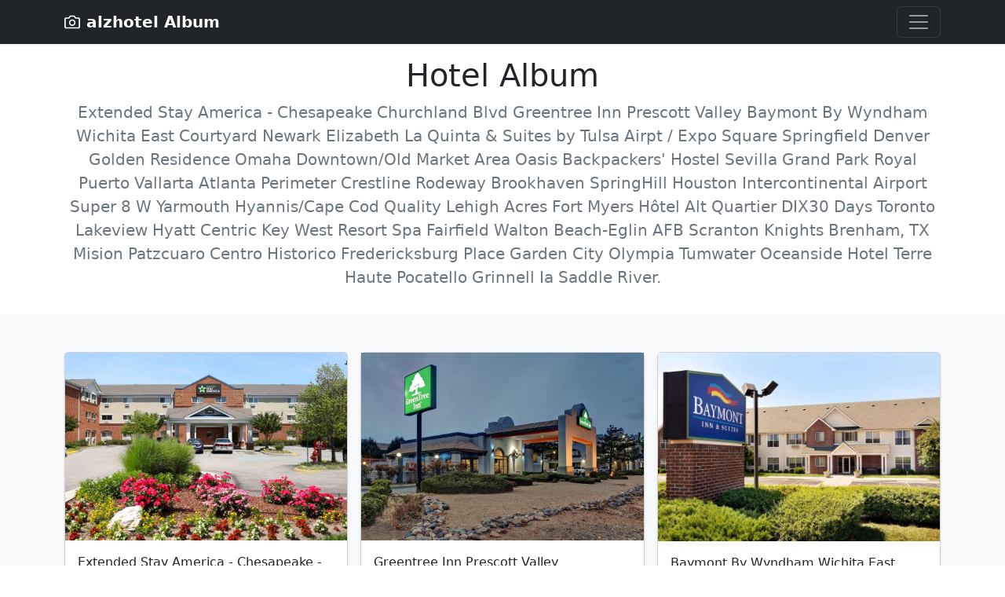

--- FILE ---
content_type: text/html; charset=utf-8
request_url: https://alzhotel.pages.dev/index-18
body_size: 4766
content:
<!DOCTYPE html>
<html lang="en">
	<!--begin::Head-->
	<head>
		<title>extended stay america chesapeake churchland blvd greentree inn prescott valley baymont by wyndham</title>
		<meta charset="utf-8" />
		<meta name="description" content="Extended Stay America - Chesapeake Churchland Blvd Greentree Inn Prescott Valley Baymont By Wyndham Wichita East Courtyard Newark Elizabeth La Quinta & Suites by Tulsa Airpt / Expo Square Springfield Denver Golden Residence Omaha Downtown/Old Market Area Oasis Backpackers Hostel Sevilla Grand Park Royal Puerto Vallarta Atlanta Perimeter Crestline Rodeway Brookhaven SpringHill Houston Intercontinen" />
		<meta name="keywords" content="Extended,Stay,America,Chesapeake,Churchland,Blvd,Greentree,Prescott,Valley,Baymont,Wyndham,Wichita,East,Courtyard,Newark,Elizabeth,Quinta,Suites,Tulsa,Airpt,Expo,Square,Springfield,Denver,Golden,Residence,Omaha,Downtown/Old,Market,Area,Oasis,Backpackers,Hostel,Sevilla,Grand,Park,Royal,Puerto,Vallarta,Atlanta,Perimeter,Crestline,Rodeway,Brookhaven,SpringHill,Houston,Intercontinen" />
		<meta name="viewport" content="width=device-width, initial-scale=1" />
		<meta property="og:locale" content="en_US" />
		<meta property="og:type" content="article" />
		<meta property="og:title" content="extended stay america chesapeake churchland blvd greentree inn prescott valley baymont by wyndham" />
		<meta property="og:image" content="http://pix5.agoda.net/hotelimages/2467136/0/3dfd2469a334ecec53aedb727694a52b.jpg">
		<meta property="og:url" content="https://alzhotel.pages.dev/index-18.html" />
		<meta property="og:site_name" content="alzhotel" />
		<meta property="og:description" content="Extended Stay America - Chesapeake Churchland Blvd Greentree Inn Prescott Valley Baymont By Wyndham Wichita East Courtyard Newark Elizabeth La Quinta & Suites by Tulsa Airpt / Expo Square Springfield Denver Golden Residence Omaha Downtown/Old Market Area Oasis Backpackers Hostel Sevilla Grand Park Royal Puerto Vallarta Atlanta Perimeter Crestline Rodeway Brookhaven SpringHill Houston Intercontinen" />
		<meta content="index, follow" name="Googlebot"/>
		<meta content="index, follow" name="Googlebot-News"/>
		<meta content="index, follow" name="Googlebot-Image"/>
		<meta content="index, follow" name="Googlebot-Video"/>
		<meta content="index, follow" name="Googlebot-Mobile"/>
		<meta content="index, follow" name="Bingbot"/>
		<meta content="index, follow" name="slurp"/>
		<meta content="index, follow" name="DuckDuckBot"/>
		<meta content="index, follow" name="Baiduspider"/>
		<meta content="index, follow" name="Baiduspider-image"/>
		<meta content="index, follow" name="Baiduspider-video"/>
		<meta content="index, follow" name="Baiduspider-news"/>
		<meta content="index, follow" name="Baiduspider-favo"/>
		<meta content="index, follow" name="Baiduspider-cpro"/>
		<meta content="index, follow" name="Baiduspider-ads"/>
		<meta content="index, follow" name="YandexBot"/>
		<meta content="index, follow" name="Applebot"/>		
		<link rel="preconnect dns-prefetch" href="//cdn.jsdelivr.net" />
		<link rel="preconnect dns-prefetch" href="//pix1.agoda.net" />
		<link rel="preconnect dns-prefetch" href="//pix2.agoda.net" />
		<link rel="preconnect dns-prefetch" href="//pix3.agoda.net" />
		<link rel="preconnect dns-prefetch" href="//pix4.agoda.net" />
		<link rel="preconnect dns-prefetch" href="//pix5.agoda.net" />
		<link rel="preconnect dns-prefetch" href="//q-xx.bstatic.com" />
		<link rel="preconnect dns-prefetch" href="//sstatic1.histats.com" />
		<link rel="preconnect dns-prefetch" href="//sora.my.id" />
		<link rel="preconnect dns-prefetch" href="//machineryvegetable.com" />
		<link rel="preconnect dns-prefetch" href="//suggestqueries.google.com" />
		<link rel="preconnect dns-prefetch" href="//tse1.mm.bing.net" />		
		<link rel="canonical" href="https://alzhotel.pages.dev/index-18.html" />
		<link rel="shortcut icon" href="favicon.ico" />
		<link href="https://cdn.jsdelivr.net/npm/bootstrap@5.2.2/dist/css/bootstrap.min.css" rel="stylesheet" integrity="sha384-Zenh87qX5JnK2Jl0vWa8Ck2rdkQ2Bzep5IDxbcnCeuOxjzrPF/et3URy9Bv1WTRi" crossorigin="anonymous">
		<meta name="theme-color" content="#b84916">
	</head>
	<!--end::Head-->
	<!--begin::Body-->
  <body>
<header>
  <div class="collapse bg-dark" id="navbarHeader">
    <div class="container">
      <div class="row">
        <div class="col-sm-8 col-md-7 py-4">
          <h4 class="text-white">About</h4>
          <p class="text-muted">A hotel is an establishment that provides paid lodging on a short-term basis. Facilities provided inside a hotel room may range from a modest-quality mattress in a small room to large suites with bigger, higher-quality beds, a dresser, a refrigerator and other kitchen facilities, upholstered chairs, a flat screen television, and en-suite bathrooms.</p>
        </div>
        <div class="col-sm-4 offset-md-1 py-4">
          <ul class="list-unstyled">
            <li><a href="https://alzhotel.pages.dev/sitemap.xml" class="text-white">Sitemap</a></li>
			<li><a href="https://jual.club/contact" class="text-white">Contact</a></li>
            <li><a href="https://jual.club/term-of-service" class="text-white">TOS</a></li>
            <li><a href="https://jual.club/privacy-policy" class="text-white">Privacy Policy</a></li>
			<li><a href="https://jual.club/disclaimer" class="text-white">Disclaimer</a></li>
			<li><a href="https://jual.club/dmca" class="text-white">DMCA</a></li>
          </ul>
        </div>
      </div>
    </div>
  </div>
  <div class="navbar navbar-dark bg-dark shadow-sm">
    <div class="container">
      <a href="/" class="navbar-brand d-flex align-items-center">
        <svg xmlns="http://www.w3.org/2000/svg" width="20" height="20" fill="none" stroke="currentColor" stroke-linecap="round" stroke-linejoin="round" stroke-width="2" aria-hidden="true" class="me-2" viewBox="0 0 24 24"><path d="M23 19a2 2 0 0 1-2 2H3a2 2 0 0 1-2-2V8a2 2 0 0 1 2-2h4l2-3h6l2 3h4a2 2 0 0 1 2 2z"/><circle cx="12" cy="13" r="4"/></svg>
        <strong>alzhotel Album</strong>
      </a>
      <button class="navbar-toggler" type="button" data-bs-toggle="collapse" data-bs-target="#navbarHeader" aria-controls="navbarHeader" aria-expanded="false" aria-label="Toggle navigation">
        <span class="navbar-toggler-icon"></span>
      </button>
    </div>
  </div>
</header>

<main>
  <section class="py-2 text-center container">
    <div class="row py-lg-2">
      <div class="col-lg-12 col-md-12 mx-auto">
        <h1 class="fw-light">Hotel Album</h1>
        <p class="lead text-muted">Extended Stay America - Chesapeake Churchland Blvd Greentree Inn Prescott Valley Baymont By Wyndham Wichita East Courtyard Newark Elizabeth La Quinta & Suites by Tulsa Airpt / Expo Square Springfield Denver Golden Residence Omaha Downtown/Old Market Area Oasis Backpackers' Hostel Sevilla Grand Park Royal Puerto Vallarta Atlanta Perimeter Crestline Rodeway Brookhaven SpringHill Houston Intercontinental Airport Super 8 W Yarmouth Hyannis/Cape Cod Quality Lehigh Acres Fort Myers Hôtel Alt Quartier DIX30 Days Toronto Lakeview Hyatt Centric Key West Resort Spa Fairfield Walton Beach-Eglin AFB Scranton Knights Brenham, TX Mision Patzcuaro Centro Historico Fredericksburg Place Garden City Olympia Tumwater Oceanside Hotel Terre Haute Pocatello Grinnell Ia Saddle River.</p>
  <center><script src='//sora.my.id/ads/ads-1.js' type='text/javascript'></script></center>
      </div>
    </div>
  </section>
  
  <div class="album py-5 bg-light">
    <div class="container">
      <div class="row row-cols-1 row-cols-sm-2 row-cols-md-3 g-3">
	  
        <div class="col">
          <div class="card shadow-sm">
			<img src="http://pix5.agoda.net/hotelimages/2467136/0/3dfd2469a334ecec53aedb727694a52b.jpg" class="img-fluid" alt="Extended Stay America - Chesapeake - Churchland Blvd">
            <div class="card-body">
              <p class="card-text">Extended Stay America - Chesapeake - Churchland Blvd</p>
              <div class="d-flex justify-content-between align-items-center">
                <div class="btn-group">
                  <a href="2467136-extended-stay-america-chesapeake-churchland-blvd.html" class="btn btn-sm btn-outline-secondary">Read More</a>
				  <a href="https://www.agoda.com/partners/partnersearch.aspx?hid=2467136&cid=1889183&pcs=1" target="_blank" rel="nofollow" class="btn btn-sm btn-outline-secondary">Book Hotel Now</a>
                </div>
                <small class="text-muted">Hotels</small>
              </div>
            </div>
          </div>
        </div> 
        <div class="col">
          <div class="card shadow-sm">
			<img src="http://pix5.agoda.net/hotelimages/2467128/-1/5b3ff5604fc13f0e5655d8b64850d160.jpg" class="img-fluid" alt="Greentree Inn Prescott Valley">
            <div class="card-body">
              <p class="card-text">Greentree Inn Prescott Valley</p>
              <div class="d-flex justify-content-between align-items-center">
                <div class="btn-group">
                  <a href="2467128-greentree-inn-prescott-valley.html" class="btn btn-sm btn-outline-secondary">Read More</a>
				  <a href="https://www.agoda.com/partners/partnersearch.aspx?hid=2467128&cid=1889183&pcs=1" target="_blank" rel="nofollow" class="btn btn-sm btn-outline-secondary">Book Hotel Now</a>
                </div>
                <small class="text-muted">Hotels</small>
              </div>
            </div>
          </div>
        </div> 
        <div class="col">
          <div class="card shadow-sm">
			<img src="http://pix5.agoda.net/hotelimages/2467118/-1/b07c8c1aef7bb5426f5ed96af719da31.jpg" class="img-fluid" alt="Baymont By Wyndham Wichita East">
            <div class="card-body">
              <p class="card-text">Baymont By Wyndham Wichita East</p>
              <div class="d-flex justify-content-between align-items-center">
                <div class="btn-group">
                  <a href="2467118-baymont-by-wyndham-wichita-east.html" class="btn btn-sm btn-outline-secondary">Read More</a>
				  <a href="https://www.agoda.com/partners/partnersearch.aspx?hid=2467118&cid=1889183&pcs=1" target="_blank" rel="nofollow" class="btn btn-sm btn-outline-secondary">Book Hotel Now</a>
                </div>
                <small class="text-muted">Hotels</small>
              </div>
            </div>
          </div>
        </div> 
        <div class="col">
          <div class="card shadow-sm">
			<img src="http://pix5.agoda.net/hotelimages/2467095/0/bee1b2633f0a213b048a745845e255e5.jpg" class="img-fluid" alt="Courtyard Newark Elizabeth">
            <div class="card-body">
              <p class="card-text">Courtyard Newark Elizabeth</p>
              <div class="d-flex justify-content-between align-items-center">
                <div class="btn-group">
                  <a href="2467095-courtyard-newark-elizabeth.html" class="btn btn-sm btn-outline-secondary">Read More</a>
				  <a href="https://www.agoda.com/partners/partnersearch.aspx?hid=2467095&cid=1889183&pcs=1" target="_blank" rel="nofollow" class="btn btn-sm btn-outline-secondary">Book Hotel Now</a>
                </div>
                <small class="text-muted">Hotels</small>
              </div>
            </div>
          </div>
        </div> 
        <div class="col">
          <div class="card shadow-sm">
			<img src="http://pix5.agoda.net/hotelimages/2467092/0/11f3e816e62aa1d7805e592be09a6cf4.jpg" class="img-fluid" alt="La Quinta Inn & Suites by Wyndham Tulsa Airpt / Expo Square">
            <div class="card-body">
              <p class="card-text">La Quinta Inn & Suites by Wyndham Tulsa Airpt / Expo Square</p>
              <div class="d-flex justify-content-between align-items-center">
                <div class="btn-group">
                  <a href="2467092-la-quinta-inn-suites-by-wyndham-tulsa-airpt-expo-square.html" class="btn btn-sm btn-outline-secondary">Read More</a>
				  <a href="https://www.agoda.com/partners/partnersearch.aspx?hid=2467092&cid=1889183&pcs=1" target="_blank" rel="nofollow" class="btn btn-sm btn-outline-secondary">Book Hotel Now</a>
                </div>
                <small class="text-muted">Hotels</small>
              </div>
            </div>
          </div>
        </div> 
        <div class="col">
          <div class="card shadow-sm">
			<img src="http://pix5.agoda.net/hotelimages/2467072/0/8844a5ee72dfc9ce0b454b31aeb8bcfa.jpg" class="img-fluid" alt="Courtyard Springfield">
            <div class="card-body">
              <p class="card-text">Courtyard Springfield</p>
              <div class="d-flex justify-content-between align-items-center">
                <div class="btn-group">
                  <a href="2467072-courtyard-springfield.html" class="btn btn-sm btn-outline-secondary">Read More</a>
				  <a href="https://www.agoda.com/partners/partnersearch.aspx?hid=2467072&cid=1889183&pcs=1" target="_blank" rel="nofollow" class="btn btn-sm btn-outline-secondary">Book Hotel Now</a>
                </div>
                <small class="text-muted">Hotels</small>
              </div>
            </div>
          </div>
        </div> 
        <div class="col">
          <div class="card shadow-sm">
			<img src="http://pix5.agoda.net/hotelimages/2467069/0/b185aeade6101492452c577928a665cf.jpg" class="img-fluid" alt="La Quinta Inn by Wyndham Denver Golden">
            <div class="card-body">
              <p class="card-text">La Quinta Inn by Wyndham Denver Golden</p>
              <div class="d-flex justify-content-between align-items-center">
                <div class="btn-group">
                  <a href="2467069-la-quinta-inn-by-wyndham-denver-golden.html" class="btn btn-sm btn-outline-secondary">Read More</a>
				  <a href="https://www.agoda.com/partners/partnersearch.aspx?hid=2467069&cid=1889183&pcs=1" target="_blank" rel="nofollow" class="btn btn-sm btn-outline-secondary">Book Hotel Now</a>
                </div>
                <small class="text-muted">Hotels</small>
              </div>
            </div>
          </div>
        </div> 
        <div class="col">
          <div class="card shadow-sm">
			<img src="http://pix5.agoda.net/hotelimages/2467068/0/bfe67034fe80091d33bc93376162d833.jpg" class="img-fluid" alt="Residence Inn Omaha Downtown/Old Market Area">
            <div class="card-body">
              <p class="card-text">Residence Inn Omaha Downtown/Old Market Area</p>
              <div class="d-flex justify-content-between align-items-center">
                <div class="btn-group">
                  <a href="2467068-residence-inn-omaha-downtownold-market-area.html" class="btn btn-sm btn-outline-secondary">Read More</a>
				  <a href="https://www.agoda.com/partners/partnersearch.aspx?hid=2467068&cid=1889183&pcs=1" target="_blank" rel="nofollow" class="btn btn-sm btn-outline-secondary">Book Hotel Now</a>
                </div>
                <small class="text-muted">Hotels</small>
              </div>
            </div>
          </div>
        </div> 
        <div class="col">
          <div class="card shadow-sm">
			<img src="http://pix5.agoda.net/hotelimages/246706/-1/9e199e53e8bf8a61fd31434b4f0bd8e3.jpg" class="img-fluid" alt="Oasis Backpackers' Hostel Sevilla">
            <div class="card-body">
              <p class="card-text">Oasis Backpackers' Hostel Sevilla</p>
              <div class="d-flex justify-content-between align-items-center">
                <div class="btn-group">
                  <a href="246706-oasis-backpackers-hostel-sevilla.html" class="btn btn-sm btn-outline-secondary">Read More</a>
				  <a href="https://www.agoda.com/partners/partnersearch.aspx?hid=246706&cid=1889183&pcs=1" target="_blank" rel="nofollow" class="btn btn-sm btn-outline-secondary">Book Hotel Now</a>
                </div>
                <small class="text-muted">Hotels</small>
              </div>
            </div>
          </div>
        </div> 
        <div class="col">
          <div class="card shadow-sm">
			<img src="http://pix5.agoda.net/hotelimages/2467042/-1/864909ef3bfa564e0de84da92c390852.jpg" class="img-fluid" alt="Grand Park Royal Puerto Vallarta">
            <div class="card-body">
              <p class="card-text">Grand Park Royal Puerto Vallarta</p>
              <div class="d-flex justify-content-between align-items-center">
                <div class="btn-group">
                  <a href="2467042-grand-park-royal-puerto-vallarta.html" class="btn btn-sm btn-outline-secondary">Read More</a>
				  <a href="https://www.agoda.com/partners/partnersearch.aspx?hid=2467042&cid=1889183&pcs=1" target="_blank" rel="nofollow" class="btn btn-sm btn-outline-secondary">Book Hotel Now</a>
                </div>
                <small class="text-muted">Hotels</small>
              </div>
            </div>
          </div>
        </div> 
        <div class="col">
          <div class="card shadow-sm">
			<img src="http://pix5.agoda.net/hotelimages/2467041/0/afa6be15b7d7dc77d375ec77cd6f8bfe.jpg" class="img-fluid" alt="Extended Stay America Atlanta Perimeter Crestline">
            <div class="card-body">
              <p class="card-text">Extended Stay America Atlanta Perimeter Crestline</p>
              <div class="d-flex justify-content-between align-items-center">
                <div class="btn-group">
                  <a href="2467041-extended-stay-america-atlanta-perimeter-crestline.html" class="btn btn-sm btn-outline-secondary">Read More</a>
				  <a href="https://www.agoda.com/partners/partnersearch.aspx?hid=2467041&cid=1889183&pcs=1" target="_blank" rel="nofollow" class="btn btn-sm btn-outline-secondary">Book Hotel Now</a>
                </div>
                <small class="text-muted">Hotels</small>
              </div>
            </div>
          </div>
        </div> 
        <div class="col">
          <div class="card shadow-sm">
			<img src="http://pix5.agoda.net/hotelimages/2467037/0/548fbefd7d07b652a204d0c778f3a9fc.jpg" class="img-fluid" alt="Rodeway Inn Brookhaven">
            <div class="card-body">
              <p class="card-text">Rodeway Inn Brookhaven</p>
              <div class="d-flex justify-content-between align-items-center">
                <div class="btn-group">
                  <a href="2467037-rodeway-inn-brookhaven.html" class="btn btn-sm btn-outline-secondary">Read More</a>
				  <a href="https://www.agoda.com/partners/partnersearch.aspx?hid=2467037&cid=1889183&pcs=1" target="_blank" rel="nofollow" class="btn btn-sm btn-outline-secondary">Book Hotel Now</a>
                </div>
                <small class="text-muted">Hotels</small>
              </div>
            </div>
          </div>
        </div> 
        <div class="col">
          <div class="card shadow-sm">
			<img src="http://pix5.agoda.net/hotelimages/2467035/0/d92636dacdb272c204dc329609d573e1.jpg" class="img-fluid" alt="SpringHill Suites Houston Intercontinental Airport">
            <div class="card-body">
              <p class="card-text">SpringHill Suites Houston Intercontinental Airport</p>
              <div class="d-flex justify-content-between align-items-center">
                <div class="btn-group">
                  <a href="2467035-springhill-suites-houston-intercontinental-airport.html" class="btn btn-sm btn-outline-secondary">Read More</a>
				  <a href="https://www.agoda.com/partners/partnersearch.aspx?hid=2467035&cid=1889183&pcs=1" target="_blank" rel="nofollow" class="btn btn-sm btn-outline-secondary">Book Hotel Now</a>
                </div>
                <small class="text-muted">Hotels</small>
              </div>
            </div>
          </div>
        </div> 
        <div class="col">
          <div class="card shadow-sm">
			<img src="http://pix5.agoda.net/hotelimages/2467027/0/60896251955cf6577b8984d7a9a5883f.jpg" class="img-fluid" alt="Super 8 By Wyndham W Yarmouth Hyannis/Cape Cod">
            <div class="card-body">
              <p class="card-text">Super 8 By Wyndham W Yarmouth Hyannis/Cape Cod</p>
              <div class="d-flex justify-content-between align-items-center">
                <div class="btn-group">
                  <a href="2467027-super-8-by-wyndham-w-yarmouth-hyanniscape-cod.html" class="btn btn-sm btn-outline-secondary">Read More</a>
				  <a href="https://www.agoda.com/partners/partnersearch.aspx?hid=2467027&cid=1889183&pcs=1" target="_blank" rel="nofollow" class="btn btn-sm btn-outline-secondary">Book Hotel Now</a>
                </div>
                <small class="text-muted">Hotels</small>
              </div>
            </div>
          </div>
        </div> 
        <div class="col">
          <div class="card shadow-sm">
			<img src="http://pix5.agoda.net/hotelimages/2467022/0/facc3780def0a4b609429127111173aa.jpg" class="img-fluid" alt="Quality Inn & Suites Lehigh Acres Fort Myers">
            <div class="card-body">
              <p class="card-text">Quality Inn & Suites Lehigh Acres Fort Myers</p>
              <div class="d-flex justify-content-between align-items-center">
                <div class="btn-group">
                  <a href="2467022-quality-inn-suites-lehigh-acres-fort-myers.html" class="btn btn-sm btn-outline-secondary">Read More</a>
				  <a href="https://www.agoda.com/partners/partnersearch.aspx?hid=2467022&cid=1889183&pcs=1" target="_blank" rel="nofollow" class="btn btn-sm btn-outline-secondary">Book Hotel Now</a>
                </div>
                <small class="text-muted">Hotels</small>
              </div>
            </div>
          </div>
        </div> 
        <div class="col">
          <div class="card shadow-sm">
			<img src="http://pix5.agoda.net/hotelimages/2467021/0/880a6f17e28259f2bcf36fe6ef04151c.jpg" class="img-fluid" alt="Hôtel Alt Quartier DIX30">
            <div class="card-body">
              <p class="card-text">Hôtel Alt Quartier DIX30</p>
              <div class="d-flex justify-content-between align-items-center">
                <div class="btn-group">
                  <a href="2467021-htel-alt-quartier-dix30.html" class="btn btn-sm btn-outline-secondary">Read More</a>
				  <a href="https://www.agoda.com/partners/partnersearch.aspx?hid=2467021&cid=1889183&pcs=1" target="_blank" rel="nofollow" class="btn btn-sm btn-outline-secondary">Book Hotel Now</a>
                </div>
                <small class="text-muted">Hotels</small>
              </div>
            </div>
          </div>
        </div> 
        <div class="col">
          <div class="card shadow-sm">
			<img src="http://pix5.agoda.net/hotelimages/2467007/0/fae14c98db9d25fa53a1b0d85efec3eb.jpg" class="img-fluid" alt="Days Inn by Wyndham Toronto East Lakeview">
            <div class="card-body">
              <p class="card-text">Days Inn by Wyndham Toronto East Lakeview</p>
              <div class="d-flex justify-content-between align-items-center">
                <div class="btn-group">
                  <a href="2467007-days-inn-by-wyndham-toronto-east-lakeview.html" class="btn btn-sm btn-outline-secondary">Read More</a>
				  <a href="https://www.agoda.com/partners/partnersearch.aspx?hid=2467007&cid=1889183&pcs=1" target="_blank" rel="nofollow" class="btn btn-sm btn-outline-secondary">Book Hotel Now</a>
                </div>
                <small class="text-muted">Hotels</small>
              </div>
            </div>
          </div>
        </div> 
        <div class="col">
          <div class="card shadow-sm">
			<img src="http://pix5.agoda.net/hotelimages/2466996/0/3f7b2cd3bf0f15105cb1c13a0ce7ffb1.jpg" class="img-fluid" alt="Hyatt Centric Key West Resort Spa">
            <div class="card-body">
              <p class="card-text">Hyatt Centric Key West Resort Spa</p>
              <div class="d-flex justify-content-between align-items-center">
                <div class="btn-group">
                  <a href="2466996-hyatt-centric-key-west-resort-spa.html" class="btn btn-sm btn-outline-secondary">Read More</a>
				  <a href="https://www.agoda.com/partners/partnersearch.aspx?hid=2466996&cid=1889183&pcs=1" target="_blank" rel="nofollow" class="btn btn-sm btn-outline-secondary">Book Hotel Now</a>
                </div>
                <small class="text-muted">Hotels</small>
              </div>
            </div>
          </div>
        </div> 
        <div class="col">
          <div class="card shadow-sm">
			<img src="http://pix5.agoda.net/hotelimages/2466994/0/780365d6950ea11ad78f84c75540612e.jpg" class="img-fluid" alt="Fairfield Inn & Suites Fort Walton Beach-Eglin AFB">
            <div class="card-body">
              <p class="card-text">Fairfield Inn & Suites Fort Walton Beach-Eglin AFB</p>
              <div class="d-flex justify-content-between align-items-center">
                <div class="btn-group">
                  <a href="2466994-fairfield-inn-suites-fort-walton-beach-eglin-afb.html" class="btn btn-sm btn-outline-secondary">Read More</a>
				  <a href="https://www.agoda.com/partners/partnersearch.aspx?hid=2466994&cid=1889183&pcs=1" target="_blank" rel="nofollow" class="btn btn-sm btn-outline-secondary">Book Hotel Now</a>
                </div>
                <small class="text-muted">Hotels</small>
              </div>
            </div>
          </div>
        </div> 
        <div class="col">
          <div class="card shadow-sm">
			<img src="http://pix5.agoda.net/hotelimages/2466988/0/81bf951c2c6454f2295602471eb752d5.jpg" class="img-fluid" alt="Residence Inn Scranton">
            <div class="card-body">
              <p class="card-text">Residence Inn Scranton</p>
              <div class="d-flex justify-content-between align-items-center">
                <div class="btn-group">
                  <a href="2466988-residence-inn-scranton.html" class="btn btn-sm btn-outline-secondary">Read More</a>
				  <a href="https://www.agoda.com/partners/partnersearch.aspx?hid=2466988&cid=1889183&pcs=1" target="_blank" rel="nofollow" class="btn btn-sm btn-outline-secondary">Book Hotel Now</a>
                </div>
                <small class="text-muted">Hotels</small>
              </div>
            </div>
          </div>
        </div> 
        <div class="col">
          <div class="card shadow-sm">
			<img src="http://pix5.agoda.net/hotelimages/2466985/0/7ab1408d2813426c9e58bbf12691e45f.jpg" class="img-fluid" alt="Knights Inn - Brenham, TX">
            <div class="card-body">
              <p class="card-text">Knights Inn - Brenham, TX</p>
              <div class="d-flex justify-content-between align-items-center">
                <div class="btn-group">
                  <a href="2466985-knights-inn-brenham-tx.html" class="btn btn-sm btn-outline-secondary">Read More</a>
				  <a href="https://www.agoda.com/partners/partnersearch.aspx?hid=2466985&cid=1889183&pcs=1" target="_blank" rel="nofollow" class="btn btn-sm btn-outline-secondary">Book Hotel Now</a>
                </div>
                <small class="text-muted">Hotels</small>
              </div>
            </div>
          </div>
        </div> 
        <div class="col">
          <div class="card shadow-sm">
			<img src="http://pix5.agoda.net/hotelimages/2466974/-1/9a6aa19ee71b58abe58ea347fb07a7e3.jpg" class="img-fluid" alt="Mision Patzcuaro Centro Historico">
            <div class="card-body">
              <p class="card-text">Mision Patzcuaro Centro Historico</p>
              <div class="d-flex justify-content-between align-items-center">
                <div class="btn-group">
                  <a href="2466974-mision-patzcuaro-centro-historico.html" class="btn btn-sm btn-outline-secondary">Read More</a>
				  <a href="https://www.agoda.com/partners/partnersearch.aspx?hid=2466974&cid=1889183&pcs=1" target="_blank" rel="nofollow" class="btn btn-sm btn-outline-secondary">Book Hotel Now</a>
                </div>
                <small class="text-muted">Hotels</small>
              </div>
            </div>
          </div>
        </div> 
        <div class="col">
          <div class="card shadow-sm">
			<img src="http://pix5.agoda.net/hotelimages/2466955/0/e4ae38861e77b4de92cfdac56c546c6c.jpg" class="img-fluid" alt="La Quinta Inn & Suites by Wyndham Fredericksburg">
            <div class="card-body">
              <p class="card-text">La Quinta Inn & Suites by Wyndham Fredericksburg</p>
              <div class="d-flex justify-content-between align-items-center">
                <div class="btn-group">
                  <a href="2466955-la-quinta-inn-suites-by-wyndham-fredericksburg.html" class="btn btn-sm btn-outline-secondary">Read More</a>
				  <a href="https://www.agoda.com/partners/partnersearch.aspx?hid=2466955&cid=1889183&pcs=1" target="_blank" rel="nofollow" class="btn btn-sm btn-outline-secondary">Book Hotel Now</a>
                </div>
                <small class="text-muted">Hotels</small>
              </div>
            </div>
          </div>
        </div> 
        <div class="col">
          <div class="card shadow-sm">
			<img src="http://pix5.agoda.net/hotelimages/2466951/0/450424aa9ecbdca763c9e24ab81e6472.jpg" class="img-fluid" alt="Hyatt Place Garden City">
            <div class="card-body">
              <p class="card-text">Hyatt Place Garden City</p>
              <div class="d-flex justify-content-between align-items-center">
                <div class="btn-group">
                  <a href="2466951-hyatt-place-garden-city.html" class="btn btn-sm btn-outline-secondary">Read More</a>
				  <a href="https://www.agoda.com/partners/partnersearch.aspx?hid=2466951&cid=1889183&pcs=1" target="_blank" rel="nofollow" class="btn btn-sm btn-outline-secondary">Book Hotel Now</a>
                </div>
                <small class="text-muted">Hotels</small>
              </div>
            </div>
          </div>
        </div> 
        <div class="col">
          <div class="card shadow-sm">
			<img src="http://pix5.agoda.net/hotelimages/2466946/0/ef15af770ec0fdf0eeda1cae350a8d8e.jpg" class="img-fluid" alt="Extended Stay America Olympia Tumwater">
            <div class="card-body">
              <p class="card-text">Extended Stay America Olympia Tumwater</p>
              <div class="d-flex justify-content-between align-items-center">
                <div class="btn-group">
                  <a href="2466946-extended-stay-america-olympia-tumwater.html" class="btn btn-sm btn-outline-secondary">Read More</a>
				  <a href="https://www.agoda.com/partners/partnersearch.aspx?hid=2466946&cid=1889183&pcs=1" target="_blank" rel="nofollow" class="btn btn-sm btn-outline-secondary">Book Hotel Now</a>
                </div>
                <small class="text-muted">Hotels</small>
              </div>
            </div>
          </div>
        </div> 
        <div class="col">
          <div class="card shadow-sm">
			<img src="http://pix5.agoda.net/hotelimages/2466921/-1/8a22ab47b7ea5230fc40a7d479414756.jpg" class="img-fluid" alt="Oceanside Hotel">
            <div class="card-body">
              <p class="card-text">Oceanside Hotel</p>
              <div class="d-flex justify-content-between align-items-center">
                <div class="btn-group">
                  <a href="2466921-oceanside-hotel.html" class="btn btn-sm btn-outline-secondary">Read More</a>
				  <a href="https://www.agoda.com/partners/partnersearch.aspx?hid=2466921&cid=1889183&pcs=1" target="_blank" rel="nofollow" class="btn btn-sm btn-outline-secondary">Book Hotel Now</a>
                </div>
                <small class="text-muted">Hotels</small>
              </div>
            </div>
          </div>
        </div> 
        <div class="col">
          <div class="card shadow-sm">
			<img src="http://pix5.agoda.net/hotelimages/2466912/0/2dc9b613bedb27e555f9117f2782db72.jpg" class="img-fluid" alt="Days Inn & Suites by Wyndham Terre Haute">
            <div class="card-body">
              <p class="card-text">Days Inn & Suites by Wyndham Terre Haute</p>
              <div class="d-flex justify-content-between align-items-center">
                <div class="btn-group">
                  <a href="2466912-days-inn-suites-by-wyndham-terre-haute.html" class="btn btn-sm btn-outline-secondary">Read More</a>
				  <a href="https://www.agoda.com/partners/partnersearch.aspx?hid=2466912&cid=1889183&pcs=1" target="_blank" rel="nofollow" class="btn btn-sm btn-outline-secondary">Book Hotel Now</a>
                </div>
                <small class="text-muted">Hotels</small>
              </div>
            </div>
          </div>
        </div> 
        <div class="col">
          <div class="card shadow-sm">
			<img src="http://pix5.agoda.net/hotelimages/2466906/0/0ea6fb4d5e4c69377f72abdd0bb33728.jpg" class="img-fluid" alt="Super 8 By Wyndham Pocatello">
            <div class="card-body">
              <p class="card-text">Super 8 By Wyndham Pocatello</p>
              <div class="d-flex justify-content-between align-items-center">
                <div class="btn-group">
                  <a href="2466906-super-8-by-wyndham-pocatello.html" class="btn btn-sm btn-outline-secondary">Read More</a>
				  <a href="https://www.agoda.com/partners/partnersearch.aspx?hid=2466906&cid=1889183&pcs=1" target="_blank" rel="nofollow" class="btn btn-sm btn-outline-secondary">Book Hotel Now</a>
                </div>
                <small class="text-muted">Hotels</small>
              </div>
            </div>
          </div>
        </div> 
        <div class="col">
          <div class="card shadow-sm">
			<img src="http://pix5.agoda.net/hotelimages/2466888/0/4af16f56e0b2628edf9dc55a64353307.jpg" class="img-fluid" alt="Super 8 By Wyndham Grinnell Ia">
            <div class="card-body">
              <p class="card-text">Super 8 By Wyndham Grinnell Ia</p>
              <div class="d-flex justify-content-between align-items-center">
                <div class="btn-group">
                  <a href="2466888-super-8-by-wyndham-grinnell-ia.html" class="btn btn-sm btn-outline-secondary">Read More</a>
				  <a href="https://www.agoda.com/partners/partnersearch.aspx?hid=2466888&cid=1889183&pcs=1" target="_blank" rel="nofollow" class="btn btn-sm btn-outline-secondary">Book Hotel Now</a>
                </div>
                <small class="text-muted">Hotels</small>
              </div>
            </div>
          </div>
        </div> 
        <div class="col">
          <div class="card shadow-sm">
			<img src="http://pix5.agoda.net/hotelimages/2466828/0/06ec028335addbfa557d28cadd207d9f.jpg" class="img-fluid" alt="Residence Inn Saddle River">
            <div class="card-body">
              <p class="card-text">Residence Inn Saddle River</p>
              <div class="d-flex justify-content-between align-items-center">
                <div class="btn-group">
                  <a href="2466828-residence-inn-saddle-river.html" class="btn btn-sm btn-outline-secondary">Read More</a>
				  <a href="https://www.agoda.com/partners/partnersearch.aspx?hid=2466828&cid=1889183&pcs=1" target="_blank" rel="nofollow" class="btn btn-sm btn-outline-secondary">Book Hotel Now</a>
                </div>
                <small class="text-muted">Hotels</small>
              </div>
            </div>
          </div>
        </div>
	  </div>
    </div>
  </div>

  <div class="album py-2 bg-light">
    <div class="container">
		<nav aria-label="pagination">
          <ul class="pagination pagination-lg justify-content-center">
            <li class="page-item">
              <a class="page-link" href="/">First</a>
            </li>
            <li class="page-item"><a class="page-link" href="index-15.html">15</a></li> <li class="page-item"><a class="page-link" href="index-16.html">16</a></li> <li class="page-item"><a class="page-link" href="index-17.html">17</a></li> <li class="page-item"><a class="page-link" href="index-18.html">18</a></li> <li class="page-item"><a class="page-link" href="index-19.html">19</a></li> <li class="page-item"><a class="page-link" href="index-20.html">20</a></li>
            <li class="page-item">
              <a class="page-link" href="/index-30.html">Last</a>
            </li>
          </ul>
        </nav>
    </div>
  </div>
</main>													
<script src="//sora.my.id/js/andromax.js" type="text/javascript"></script>
<script src="https://cdn.jsdelivr.net/npm/bootstrap@5.2.2/dist/js/bootstrap.bundle.min.js" integrity="sha384-OERcA2EqjJCMA+/3y+gxIOqMEjwtxJY7qPCqsdltbNJuaOe923+mo//f6V8Qbsw3" crossorigin="anonymous"></script>
<script type="text/javascript">var _Hasync= _Hasync|| [];
_Hasync.push(['Histats.start', '1,4717999,4,0,0,0,00010000']);
_Hasync.push(['Histats.fasi', '1']);
_Hasync.push(['Histats.track_hits', '']);
(function() {
var hs = document.createElement('script'); hs.type = 'text/javascript'; hs.async = true;
hs.src = ('//s10.histats.com/js15_as.js');
(document.getElementsByTagName('head')[0] || document.getElementsByTagName('body')[0]).appendChild(hs);
})();</script>
<noscript><a href="/" target="_blank"><img  src="//sstatic1.histats.com/0.gif?4717999&101" alt="counter" border="0"></a></noscript>
	</body>
</html>